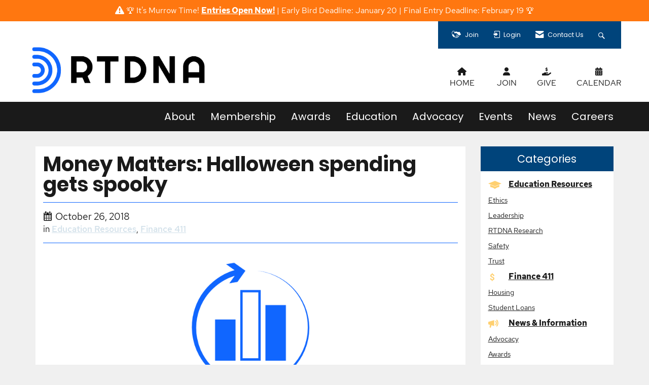

--- FILE ---
content_type: text/javascript
request_url: https://polo.feathr.co/v1/analytics/match/script.js?a_id=6717c2b01a729b667e7072b5&pk=feathr
body_size: -602
content:
(function (w) {
    
        
        
    if (typeof w.feathr === 'function') {
        w.feathr('match', '696c16123ab948000219d7b0');
    }
        
    
}(window));